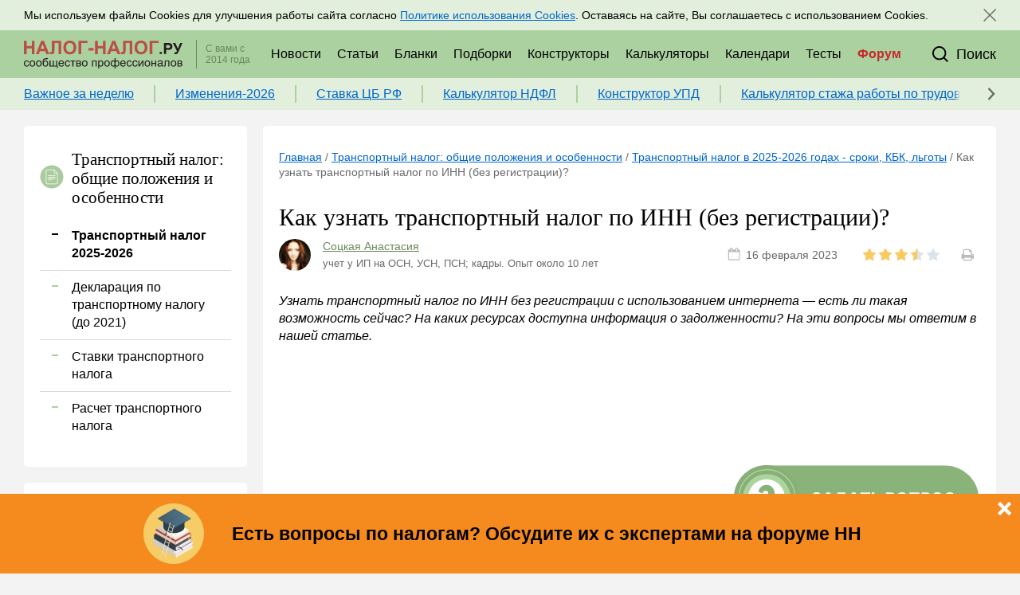

--- FILE ---
content_type: image/svg+xml
request_url: https://nalog-nalog.ru/images/border_orange.svg
body_size: 3259
content:
<svg width="270" height="6" viewBox="0 0 270 6" fill="none" xmlns="http://www.w3.org/2000/svg">
<path d="M18.0001 4.99751L9.00182 0.199341L0 4.99942L1.17124e-07 6.00024L9.00182 1.20032L18.0001 5.99848V4.99751Z" fill="#F58A1F"/>
<path d="M0 5.99109L-1.60075e-10 5.98926L18 5.98926L9.00176 1.19109L0 5.99109Z" fill="white"/>
<path d="M108 4.99751L99.0018 0.199341L90 4.99942L90 6.00024L99.0018 1.20032L108 5.99848V4.99751Z" fill="#F58A1F"/>
<path d="M90 5.99109L90 5.98926L108 5.98926L99.0018 1.19109L90 5.99109Z" fill="white"/>
<path d="M198 4.99751L189.002 0.199341L180 4.99942L180 6.00024L189.002 1.20032L198 5.99848V4.99751Z" fill="#F58A1F"/>
<path d="M180 5.99109L180 5.98926L198 5.98926L189.002 1.19109L180 5.99109Z" fill="white"/>
<path d="M36.0001 4.99751L27.0018 0.199341L18 4.99942L18 6.00024L27.0018 1.20032L36.0001 5.99848V4.99751Z" fill="#F58A1F"/>
<path d="M18 5.99109L18 5.98926L36 5.98926L27.0018 1.19109L18 5.99109Z" fill="white"/>
<path d="M126 4.99751L117.002 0.199341L108 4.99942L108 6.00024L117.002 1.20032L126 5.99848V4.99751Z" fill="#F58A1F"/>
<path d="M108 5.99109L108 5.98926L126 5.98926L117.002 1.19109L108 5.99109Z" fill="white"/>
<path d="M216 4.99751L207.002 0.199341L198 4.99942L198 6.00024L207.002 1.20032L216 5.99848V4.99751Z" fill="#F58A1F"/>
<path d="M198 5.99109L198 5.98926L216 5.98926L207.002 1.19109L198 5.99109Z" fill="white"/>
<path d="M54.0001 4.99751L45.0018 0.199341L36 4.99942L36 6.00024L45.0018 1.20032L54.0001 5.99848V4.99751Z" fill="#F58A1F"/>
<path d="M36 5.99109L36 5.98926L54 5.98926L45.0018 1.19109L36 5.99109Z" fill="white"/>
<path d="M144 4.99751L135.002 0.199341L126 4.99942L126 6.00024L135.002 1.20032L144 5.99848V4.99751Z" fill="#F58A1F"/>
<path d="M126 5.99109L126 5.98926L144 5.98926L135.002 1.19109L126 5.99109Z" fill="white"/>
<path d="M234 4.99751L225.002 0.199341L216 4.99942L216 6.00024L225.002 1.20032L234 5.99848V4.99751Z" fill="#F58A1F"/>
<path d="M216 5.99109L216 5.98926L234 5.98926L225.002 1.19109L216 5.99109Z" fill="white"/>
<path d="M72.0001 4.99751L63.0018 0.199341L54 4.99942L54 6.00024L63.0018 1.20032L72.0001 5.99848V4.99751Z" fill="#F58A1F"/>
<path d="M54 5.99109L54 5.98926L72 5.98926L63.0018 1.19109L54 5.99109Z" fill="white"/>
<path d="M162 4.99751L153.002 0.199341L144 4.99942L144 6.00024L153.002 1.20032L162 5.99848V4.99751Z" fill="#F58A1F"/>
<path d="M144 5.99109L144 5.98926L162 5.98926L153.002 1.19109L144 5.99109Z" fill="white"/>
<path d="M252 4.99751L243.002 0.199341L234 4.99942L234 6.00024L243.002 1.20032L252 5.99848V4.99751Z" fill="#F58A1F"/>
<path d="M234 5.99109L234 5.98926L252 5.98926L243.002 1.19109L234 5.99109Z" fill="white"/>
<path d="M90.0001 4.99751L81.0018 0.199341L72 4.99942L72 6.00024L81.0018 1.20032L90.0001 5.99848V4.99751Z" fill="#F58A1F"/>
<path d="M72 5.99109L72 5.98926L90 5.98926L81.0018 1.19109L72 5.99109Z" fill="white"/>
<path d="M180 4.99751L171.002 0.199341L162 4.99942L162 6.00024L171.002 1.20032L180 5.99848V4.99751Z" fill="#F58A1F"/>
<path d="M162 5.99109L162 5.98926L180 5.98926L171.002 1.19109L162 5.99109Z" fill="white"/>
<path d="M270 4.99751L261.002 0.199341L252 4.99942L252 6.00024L261.002 1.20032L270 5.99848V4.99751Z" fill="#F58A1F"/>
<path d="M252 5.99109L252 5.98926L270 5.98926L261.002 1.19109L252 5.99109Z" fill="white"/>
</svg>
